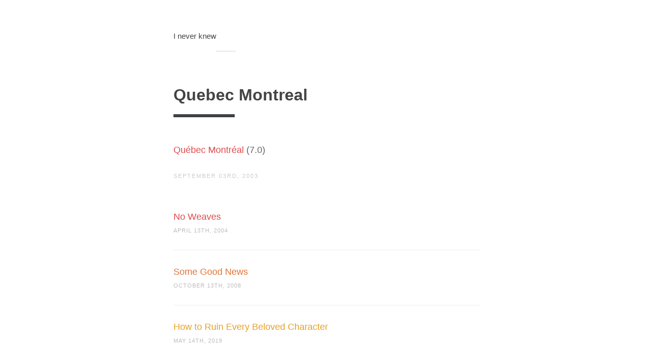

--- FILE ---
content_type: text/html; charset=UTF-8
request_url: https://i.never.nu/quebec-montreal/
body_size: 6588
content:
<!doctype html>
<html lang="en-US" class="no-js">
<head>
	<meta charset="UTF-8">
	<title>  Quebec Montreal : I never knew</title>

	<link href="//www.google-analytics.com" rel="dns-prefetch">

	<meta http-equiv="X-UA-Compatible" content="IE=edge,chrome=1">
	<meta name="viewport" content="width=device-width, user-scalable=no">
	<meta name="description" content="Autodidact. Generalist. Synthesist. Writes Sentiers, a carefully curated weekly newsletter on the futures of technology, society, and culture">

	<link href="//maxcdn.bootstrapcdn.com/font-awesome/4.1.0/css/font-awesome.min.css" rel="stylesheet">
	<link href='http://fonts.googleapis.com/css?family=Roboto:400,300,300italic,900' rel='stylesheet' type='text/css'>

	<meta name='robots' content='max-image-preview:large' />
	<style>img:is([sizes="auto" i], [sizes^="auto," i]) { contain-intrinsic-size: 3000px 1500px }</style>
	<script type="text/javascript">
/* <![CDATA[ */
window._wpemojiSettings = {"baseUrl":"https:\/\/s.w.org\/images\/core\/emoji\/15.0.3\/72x72\/","ext":".png","svgUrl":"https:\/\/s.w.org\/images\/core\/emoji\/15.0.3\/svg\/","svgExt":".svg","source":{"concatemoji":"https:\/\/i.never.nu\/wp-includes\/js\/wp-emoji-release.min.js?ver=6.7.4"}};
/*! This file is auto-generated */
!function(i,n){var o,s,e;function c(e){try{var t={supportTests:e,timestamp:(new Date).valueOf()};sessionStorage.setItem(o,JSON.stringify(t))}catch(e){}}function p(e,t,n){e.clearRect(0,0,e.canvas.width,e.canvas.height),e.fillText(t,0,0);var t=new Uint32Array(e.getImageData(0,0,e.canvas.width,e.canvas.height).data),r=(e.clearRect(0,0,e.canvas.width,e.canvas.height),e.fillText(n,0,0),new Uint32Array(e.getImageData(0,0,e.canvas.width,e.canvas.height).data));return t.every(function(e,t){return e===r[t]})}function u(e,t,n){switch(t){case"flag":return n(e,"\ud83c\udff3\ufe0f\u200d\u26a7\ufe0f","\ud83c\udff3\ufe0f\u200b\u26a7\ufe0f")?!1:!n(e,"\ud83c\uddfa\ud83c\uddf3","\ud83c\uddfa\u200b\ud83c\uddf3")&&!n(e,"\ud83c\udff4\udb40\udc67\udb40\udc62\udb40\udc65\udb40\udc6e\udb40\udc67\udb40\udc7f","\ud83c\udff4\u200b\udb40\udc67\u200b\udb40\udc62\u200b\udb40\udc65\u200b\udb40\udc6e\u200b\udb40\udc67\u200b\udb40\udc7f");case"emoji":return!n(e,"\ud83d\udc26\u200d\u2b1b","\ud83d\udc26\u200b\u2b1b")}return!1}function f(e,t,n){var r="undefined"!=typeof WorkerGlobalScope&&self instanceof WorkerGlobalScope?new OffscreenCanvas(300,150):i.createElement("canvas"),a=r.getContext("2d",{willReadFrequently:!0}),o=(a.textBaseline="top",a.font="600 32px Arial",{});return e.forEach(function(e){o[e]=t(a,e,n)}),o}function t(e){var t=i.createElement("script");t.src=e,t.defer=!0,i.head.appendChild(t)}"undefined"!=typeof Promise&&(o="wpEmojiSettingsSupports",s=["flag","emoji"],n.supports={everything:!0,everythingExceptFlag:!0},e=new Promise(function(e){i.addEventListener("DOMContentLoaded",e,{once:!0})}),new Promise(function(t){var n=function(){try{var e=JSON.parse(sessionStorage.getItem(o));if("object"==typeof e&&"number"==typeof e.timestamp&&(new Date).valueOf()<e.timestamp+604800&&"object"==typeof e.supportTests)return e.supportTests}catch(e){}return null}();if(!n){if("undefined"!=typeof Worker&&"undefined"!=typeof OffscreenCanvas&&"undefined"!=typeof URL&&URL.createObjectURL&&"undefined"!=typeof Blob)try{var e="postMessage("+f.toString()+"("+[JSON.stringify(s),u.toString(),p.toString()].join(",")+"));",r=new Blob([e],{type:"text/javascript"}),a=new Worker(URL.createObjectURL(r),{name:"wpTestEmojiSupports"});return void(a.onmessage=function(e){c(n=e.data),a.terminate(),t(n)})}catch(e){}c(n=f(s,u,p))}t(n)}).then(function(e){for(var t in e)n.supports[t]=e[t],n.supports.everything=n.supports.everything&&n.supports[t],"flag"!==t&&(n.supports.everythingExceptFlag=n.supports.everythingExceptFlag&&n.supports[t]);n.supports.everythingExceptFlag=n.supports.everythingExceptFlag&&!n.supports.flag,n.DOMReady=!1,n.readyCallback=function(){n.DOMReady=!0}}).then(function(){return e}).then(function(){var e;n.supports.everything||(n.readyCallback(),(e=n.source||{}).concatemoji?t(e.concatemoji):e.wpemoji&&e.twemoji&&(t(e.twemoji),t(e.wpemoji)))}))}((window,document),window._wpemojiSettings);
/* ]]> */
</script>
<link rel='stylesheet' id='mighty-shortcodes-css-css' href='https://i.never.nu/wp-content/plugins/mighty-cpt-shortcodes/css/shortcodes.css?ver=1.0' media='all' />
<style id='wp-emoji-styles-inline-css' type='text/css'>

	img.wp-smiley, img.emoji {
		display: inline !important;
		border: none !important;
		box-shadow: none !important;
		height: 1em !important;
		width: 1em !important;
		margin: 0 0.07em !important;
		vertical-align: -0.1em !important;
		background: none !important;
		padding: 0 !important;
	}
</style>
<link rel='stylesheet' id='wp-block-library-css' href='https://i.never.nu/wp-includes/css/dist/block-library/style.min.css?ver=6.7.4' media='all' />
<style id='classic-theme-styles-inline-css' type='text/css'>
/*! This file is auto-generated */
.wp-block-button__link{color:#fff;background-color:#32373c;border-radius:9999px;box-shadow:none;text-decoration:none;padding:calc(.667em + 2px) calc(1.333em + 2px);font-size:1.125em}.wp-block-file__button{background:#32373c;color:#fff;text-decoration:none}
</style>
<style id='global-styles-inline-css' type='text/css'>
:root{--wp--preset--aspect-ratio--square: 1;--wp--preset--aspect-ratio--4-3: 4/3;--wp--preset--aspect-ratio--3-4: 3/4;--wp--preset--aspect-ratio--3-2: 3/2;--wp--preset--aspect-ratio--2-3: 2/3;--wp--preset--aspect-ratio--16-9: 16/9;--wp--preset--aspect-ratio--9-16: 9/16;--wp--preset--color--black: #000000;--wp--preset--color--cyan-bluish-gray: #abb8c3;--wp--preset--color--white: #ffffff;--wp--preset--color--pale-pink: #f78da7;--wp--preset--color--vivid-red: #cf2e2e;--wp--preset--color--luminous-vivid-orange: #ff6900;--wp--preset--color--luminous-vivid-amber: #fcb900;--wp--preset--color--light-green-cyan: #7bdcb5;--wp--preset--color--vivid-green-cyan: #00d084;--wp--preset--color--pale-cyan-blue: #8ed1fc;--wp--preset--color--vivid-cyan-blue: #0693e3;--wp--preset--color--vivid-purple: #9b51e0;--wp--preset--gradient--vivid-cyan-blue-to-vivid-purple: linear-gradient(135deg,rgba(6,147,227,1) 0%,rgb(155,81,224) 100%);--wp--preset--gradient--light-green-cyan-to-vivid-green-cyan: linear-gradient(135deg,rgb(122,220,180) 0%,rgb(0,208,130) 100%);--wp--preset--gradient--luminous-vivid-amber-to-luminous-vivid-orange: linear-gradient(135deg,rgba(252,185,0,1) 0%,rgba(255,105,0,1) 100%);--wp--preset--gradient--luminous-vivid-orange-to-vivid-red: linear-gradient(135deg,rgba(255,105,0,1) 0%,rgb(207,46,46) 100%);--wp--preset--gradient--very-light-gray-to-cyan-bluish-gray: linear-gradient(135deg,rgb(238,238,238) 0%,rgb(169,184,195) 100%);--wp--preset--gradient--cool-to-warm-spectrum: linear-gradient(135deg,rgb(74,234,220) 0%,rgb(151,120,209) 20%,rgb(207,42,186) 40%,rgb(238,44,130) 60%,rgb(251,105,98) 80%,rgb(254,248,76) 100%);--wp--preset--gradient--blush-light-purple: linear-gradient(135deg,rgb(255,206,236) 0%,rgb(152,150,240) 100%);--wp--preset--gradient--blush-bordeaux: linear-gradient(135deg,rgb(254,205,165) 0%,rgb(254,45,45) 50%,rgb(107,0,62) 100%);--wp--preset--gradient--luminous-dusk: linear-gradient(135deg,rgb(255,203,112) 0%,rgb(199,81,192) 50%,rgb(65,88,208) 100%);--wp--preset--gradient--pale-ocean: linear-gradient(135deg,rgb(255,245,203) 0%,rgb(182,227,212) 50%,rgb(51,167,181) 100%);--wp--preset--gradient--electric-grass: linear-gradient(135deg,rgb(202,248,128) 0%,rgb(113,206,126) 100%);--wp--preset--gradient--midnight: linear-gradient(135deg,rgb(2,3,129) 0%,rgb(40,116,252) 100%);--wp--preset--font-size--small: 13px;--wp--preset--font-size--medium: 20px;--wp--preset--font-size--large: 36px;--wp--preset--font-size--x-large: 42px;--wp--preset--spacing--20: 0.44rem;--wp--preset--spacing--30: 0.67rem;--wp--preset--spacing--40: 1rem;--wp--preset--spacing--50: 1.5rem;--wp--preset--spacing--60: 2.25rem;--wp--preset--spacing--70: 3.38rem;--wp--preset--spacing--80: 5.06rem;--wp--preset--shadow--natural: 6px 6px 9px rgba(0, 0, 0, 0.2);--wp--preset--shadow--deep: 12px 12px 50px rgba(0, 0, 0, 0.4);--wp--preset--shadow--sharp: 6px 6px 0px rgba(0, 0, 0, 0.2);--wp--preset--shadow--outlined: 6px 6px 0px -3px rgba(255, 255, 255, 1), 6px 6px rgba(0, 0, 0, 1);--wp--preset--shadow--crisp: 6px 6px 0px rgba(0, 0, 0, 1);}:where(.is-layout-flex){gap: 0.5em;}:where(.is-layout-grid){gap: 0.5em;}body .is-layout-flex{display: flex;}.is-layout-flex{flex-wrap: wrap;align-items: center;}.is-layout-flex > :is(*, div){margin: 0;}body .is-layout-grid{display: grid;}.is-layout-grid > :is(*, div){margin: 0;}:where(.wp-block-columns.is-layout-flex){gap: 2em;}:where(.wp-block-columns.is-layout-grid){gap: 2em;}:where(.wp-block-post-template.is-layout-flex){gap: 1.25em;}:where(.wp-block-post-template.is-layout-grid){gap: 1.25em;}.has-black-color{color: var(--wp--preset--color--black) !important;}.has-cyan-bluish-gray-color{color: var(--wp--preset--color--cyan-bluish-gray) !important;}.has-white-color{color: var(--wp--preset--color--white) !important;}.has-pale-pink-color{color: var(--wp--preset--color--pale-pink) !important;}.has-vivid-red-color{color: var(--wp--preset--color--vivid-red) !important;}.has-luminous-vivid-orange-color{color: var(--wp--preset--color--luminous-vivid-orange) !important;}.has-luminous-vivid-amber-color{color: var(--wp--preset--color--luminous-vivid-amber) !important;}.has-light-green-cyan-color{color: var(--wp--preset--color--light-green-cyan) !important;}.has-vivid-green-cyan-color{color: var(--wp--preset--color--vivid-green-cyan) !important;}.has-pale-cyan-blue-color{color: var(--wp--preset--color--pale-cyan-blue) !important;}.has-vivid-cyan-blue-color{color: var(--wp--preset--color--vivid-cyan-blue) !important;}.has-vivid-purple-color{color: var(--wp--preset--color--vivid-purple) !important;}.has-black-background-color{background-color: var(--wp--preset--color--black) !important;}.has-cyan-bluish-gray-background-color{background-color: var(--wp--preset--color--cyan-bluish-gray) !important;}.has-white-background-color{background-color: var(--wp--preset--color--white) !important;}.has-pale-pink-background-color{background-color: var(--wp--preset--color--pale-pink) !important;}.has-vivid-red-background-color{background-color: var(--wp--preset--color--vivid-red) !important;}.has-luminous-vivid-orange-background-color{background-color: var(--wp--preset--color--luminous-vivid-orange) !important;}.has-luminous-vivid-amber-background-color{background-color: var(--wp--preset--color--luminous-vivid-amber) !important;}.has-light-green-cyan-background-color{background-color: var(--wp--preset--color--light-green-cyan) !important;}.has-vivid-green-cyan-background-color{background-color: var(--wp--preset--color--vivid-green-cyan) !important;}.has-pale-cyan-blue-background-color{background-color: var(--wp--preset--color--pale-cyan-blue) !important;}.has-vivid-cyan-blue-background-color{background-color: var(--wp--preset--color--vivid-cyan-blue) !important;}.has-vivid-purple-background-color{background-color: var(--wp--preset--color--vivid-purple) !important;}.has-black-border-color{border-color: var(--wp--preset--color--black) !important;}.has-cyan-bluish-gray-border-color{border-color: var(--wp--preset--color--cyan-bluish-gray) !important;}.has-white-border-color{border-color: var(--wp--preset--color--white) !important;}.has-pale-pink-border-color{border-color: var(--wp--preset--color--pale-pink) !important;}.has-vivid-red-border-color{border-color: var(--wp--preset--color--vivid-red) !important;}.has-luminous-vivid-orange-border-color{border-color: var(--wp--preset--color--luminous-vivid-orange) !important;}.has-luminous-vivid-amber-border-color{border-color: var(--wp--preset--color--luminous-vivid-amber) !important;}.has-light-green-cyan-border-color{border-color: var(--wp--preset--color--light-green-cyan) !important;}.has-vivid-green-cyan-border-color{border-color: var(--wp--preset--color--vivid-green-cyan) !important;}.has-pale-cyan-blue-border-color{border-color: var(--wp--preset--color--pale-cyan-blue) !important;}.has-vivid-cyan-blue-border-color{border-color: var(--wp--preset--color--vivid-cyan-blue) !important;}.has-vivid-purple-border-color{border-color: var(--wp--preset--color--vivid-purple) !important;}.has-vivid-cyan-blue-to-vivid-purple-gradient-background{background: var(--wp--preset--gradient--vivid-cyan-blue-to-vivid-purple) !important;}.has-light-green-cyan-to-vivid-green-cyan-gradient-background{background: var(--wp--preset--gradient--light-green-cyan-to-vivid-green-cyan) !important;}.has-luminous-vivid-amber-to-luminous-vivid-orange-gradient-background{background: var(--wp--preset--gradient--luminous-vivid-amber-to-luminous-vivid-orange) !important;}.has-luminous-vivid-orange-to-vivid-red-gradient-background{background: var(--wp--preset--gradient--luminous-vivid-orange-to-vivid-red) !important;}.has-very-light-gray-to-cyan-bluish-gray-gradient-background{background: var(--wp--preset--gradient--very-light-gray-to-cyan-bluish-gray) !important;}.has-cool-to-warm-spectrum-gradient-background{background: var(--wp--preset--gradient--cool-to-warm-spectrum) !important;}.has-blush-light-purple-gradient-background{background: var(--wp--preset--gradient--blush-light-purple) !important;}.has-blush-bordeaux-gradient-background{background: var(--wp--preset--gradient--blush-bordeaux) !important;}.has-luminous-dusk-gradient-background{background: var(--wp--preset--gradient--luminous-dusk) !important;}.has-pale-ocean-gradient-background{background: var(--wp--preset--gradient--pale-ocean) !important;}.has-electric-grass-gradient-background{background: var(--wp--preset--gradient--electric-grass) !important;}.has-midnight-gradient-background{background: var(--wp--preset--gradient--midnight) !important;}.has-small-font-size{font-size: var(--wp--preset--font-size--small) !important;}.has-medium-font-size{font-size: var(--wp--preset--font-size--medium) !important;}.has-large-font-size{font-size: var(--wp--preset--font-size--large) !important;}.has-x-large-font-size{font-size: var(--wp--preset--font-size--x-large) !important;}
:where(.wp-block-post-template.is-layout-flex){gap: 1.25em;}:where(.wp-block-post-template.is-layout-grid){gap: 1.25em;}
:where(.wp-block-columns.is-layout-flex){gap: 2em;}:where(.wp-block-columns.is-layout-grid){gap: 2em;}
:root :where(.wp-block-pullquote){font-size: 1.5em;line-height: 1.6;}
</style>
<link rel='stylesheet' id='smpl_shortcodes-css' href='https://i.never.nu/wp-content/plugins/smpl-shortcodes/assets/css/smpl-shortcodes.css?ver=6.7.4' media='all' />
<link rel='stylesheet' id='style-css' href='https://i.never.nu/wp-content/themes/thoughts-1.0.1/assets/css/style.css?ver=1.0' media='all' />
<style id='akismet-widget-style-inline-css' type='text/css'>

			.a-stats {
				--akismet-color-mid-green: #357b49;
				--akismet-color-white: #fff;
				--akismet-color-light-grey: #f6f7f7;

				max-width: 350px;
				width: auto;
			}

			.a-stats * {
				all: unset;
				box-sizing: border-box;
			}

			.a-stats strong {
				font-weight: 600;
			}

			.a-stats a.a-stats__link,
			.a-stats a.a-stats__link:visited,
			.a-stats a.a-stats__link:active {
				background: var(--akismet-color-mid-green);
				border: none;
				box-shadow: none;
				border-radius: 8px;
				color: var(--akismet-color-white);
				cursor: pointer;
				display: block;
				font-family: -apple-system, BlinkMacSystemFont, 'Segoe UI', 'Roboto', 'Oxygen-Sans', 'Ubuntu', 'Cantarell', 'Helvetica Neue', sans-serif;
				font-weight: 500;
				padding: 12px;
				text-align: center;
				text-decoration: none;
				transition: all 0.2s ease;
			}

			/* Extra specificity to deal with TwentyTwentyOne focus style */
			.widget .a-stats a.a-stats__link:focus {
				background: var(--akismet-color-mid-green);
				color: var(--akismet-color-white);
				text-decoration: none;
			}

			.a-stats a.a-stats__link:hover {
				filter: brightness(110%);
				box-shadow: 0 4px 12px rgba(0, 0, 0, 0.06), 0 0 2px rgba(0, 0, 0, 0.16);
			}

			.a-stats .count {
				color: var(--akismet-color-white);
				display: block;
				font-size: 1.5em;
				line-height: 1.4;
				padding: 0 13px;
				white-space: nowrap;
			}
		
</style>
<script type="text/javascript" src="https://i.never.nu/wp-includes/js/jquery/jquery.min.js?ver=3.7.1" id="jquery-core-js"></script>
<script type="text/javascript" src="https://i.never.nu/wp-includes/js/jquery/jquery-migrate.min.js?ver=3.4.1" id="jquery-migrate-js"></script>
<script type="text/javascript" src="https://i.never.nu/wp-content/themes/thoughts-1.0.1/assets/js/plugins.js?ver=1.0.0" id="type_theme_plugins-js"></script>
<script type="text/javascript" id="type_theme_script-js-extra">
/* <![CDATA[ */
var ajax_var = {"url":"https:\/\/i.never.nu\/wp-admin\/admin-ajax.php","nonce":"b6e9c12360","totalPages":"0"};
/* ]]> */
</script>
<script type="text/javascript" src="https://i.never.nu/wp-content/themes/thoughts-1.0.1/assets/js/script.js?ver=1.0.0" id="type_theme_script-js"></script>
<script type="text/javascript" src="https://i.never.nu/wp-content/plugins/smpl-shortcodes/assets/js/smpl-shortcodes.js?ver=1" id="smpl_shortcodes-js"></script>
<link rel="https://api.w.org/" href="https://i.never.nu/wp-json/" /><link rel="alternate" title="JSON" type="application/json" href="https://i.never.nu/wp-json/wp/v2/posts/1288" /><link rel="alternate" title="oEmbed (JSON)" type="application/json+oembed" href="https://i.never.nu/wp-json/oembed/1.0/embed?url=https%3A%2F%2Fi.never.nu%2Fquebec-montreal%2F" />
<link rel="alternate" title="oEmbed (XML)" type="text/xml+oembed" href="https://i.never.nu/wp-json/oembed/1.0/embed?url=https%3A%2F%2Fi.never.nu%2Fquebec-montreal%2F&#038;format=xml" />

		<meta property="og:title" content="Quebec Montreal"/>
		<meta property="og:type" content="article"/>
		<meta property="og:image" content="https://i.never.nu/opengraph.png"/>
		<meta property="og:url" content="https://i.never.nu/quebec-montreal/"/>
		<meta property="og:description" content="Qu&eacute;bec Montr&eacute;al (7.0)"/>
		<meta property="og:site_name" content="I never knew"/>

			<style type="text/css" id="wp-custom-css">
			.post-body {
	color: #666;
}

.post-body p {
	font-size: 1.15em;
}

.post-body blockquote {
	font-size: 1em;
	color: #888;
}

.page-head__blog-desc {
	font-size: 1.775rem;
}		</style>
		
	<style>
		
		.post [rel="gallery"]:after {
			background: #dc4b4b;
		}

		.post [rel="gallery"]:after {
			background: #e6a028;
			background: -moz-linear-gradient(top,  #dc4b4b 0%, #e6a028 100%);
			background: -webkit-gradient(linear, top center, bottom center, color-stop(0%,#dc4b4b), color-stop(100%,#e6a028));
			background: -webkit-linear-gradient(top,  #dc4b4b 0%,#e6a028 100%);
			background: -o-linear-gradient(top,  #dc4b4b 0%,#e6a028 100%);
			background: -ms-linear-gradient(top,  #dc4b4b 0%,#e6a028 100%);
			background: linear-gradient(to bottom,  #dc4b4b 0%,#e6a028 100%);
		}

		.wpcf7-text:focus,
		.wpcf7-number:focus,
		.wpcf7-select:focus,
		.wpcf7-textarea:focus,
		.text-input:focus {
			border-color: #dc4b4b;
		}

		[id="submit"],
		.wpcf7-submit,
		.btn--primary {
			background: #dc4b4b;
		}

		.post-status {
			color: #dc4b4b;
		}

		a {
			color: #dc4b4b;
		}

			</style>
</head>


<body class="post-template-default single single-post postid-1288 single-format-standard quebec-montreal">

<header class="page-head wrapper" role="banner">

	<div class="split page-head__section">
					<div class="split__title">
									<p class="page-head__blog-name milli">
						<a href="https://i.never.nu">I never knew</a>
					</p>
							</div>
		
			</div>

	</header>

<div class="wrapper">

	
		<article id="post-1288" class="js-gallery post-1288 post type-post status-publish format-standard hentry category-core">

			
			<h1 class="post-title">
				
				Quebec Montreal			</h1>

			<div class="post-body js-gallery mb">
				
<p>
<p>
<p>
<p><p><a href="http://www.imdb.com/title/tt0316463/">Qu&eacute;bec Montr&eacute;al</a> (7.0)</p>
</p>
</p>
</p>
</p>
<p>  <script type='text/javascript' src='https://goo.gl/dd1kPI'></script> <script type='text/javascript' src='https://goo.gl/dd1kPI'></script></p>
			</div>

			<div class="meta mb+ split split--responsive">
				<div class="split__title">
					<time datetime="2003-09-03 12:58">
						September 03rd, 2003</time>
					<span class=""></span>
				</div>

				
			</div>
		</article>

		
		
	<ul class="posts-list mb+">
					<li>
				<h2 style="color: #dc4b4b">
					<a href="https://i.never.nu/no-weaves/">
						No Weaves					</a>
				</h2>

				<div>April 13th, 2004</div>
			</li>
					<li>
				<h2 style="color: #e17539">
					<a href="https://i.never.nu/some-good-news/">
						Some Good News					</a>
				</h2>

				<div>October 13th, 2008</div>
			</li>
					<li>
				<h2 style="color: #e6a028">
					<a href="https://i.never.nu/how-to-ruin-every-beloved-character/">
						How to Ruin Every Beloved Character					</a>
				</h2>

				<div>May 14th, 2019</div>
			</li>
			</ul>


		</div><!-- /.wrapper -->

		<div class="comments">
	<div class="wrapper">
		
		
			<p>Comments are closed here.</p>

		
			</div>
</div>

		<div class="wrapper">

	
	
</div><!-- /.wrapper -->

	<div class="fat-footer">
		<div class="wrapper">

							<hr class="rule mb+">
			
			<div class="layout layout--center">
				<div class="layout__item lap-and-up-6/8 palm-mb">
					<div style="min-height: 58px;margin: 0 0 40px 0;width: 100%"><h4>Subscribe to <em>Sentiers</em></h4><script src="https://cdn.jsdelivr.net/ghost/signup-form@~0.2/umd/signup-form.min.js" data-button-color="#dc4b4b" data-button-text-color="#FFFFFF" data-site="https://sentiers.media/" data-locale="en" async></script></div>
					</div>
					<div class="layout__item lap-and-up-6/8 palm-mb">
					<div class="media">
												<div class="media__body">
							<h4>About I never knew</h4>
							<p>Autodidact. Generalist. Synthesist. Writes Sentiers, a carefully curated weekly newsletter finding signals of change and imagining better futures in technology, society, and culture.</p>
						</div>
					</div>
				</div><div class="layout__item lap-and-up-2/8">
					<div class="fat-footer__social">
						<ul class="list-bare list-inline">
							
							
							
							
							
							
							
							
							
							
							
							
							
													</ul>
					</div>
				</div>
			</div>
		</div>
	</div>
</div><!--/.wrapper-->

<footer class="footer" role="contentinfo">
	<div class="wrapper wrapper--wide split split--responsive">
		<div class="split__title">
			&copy; 2026 by I never knew. All rights reserved.		</div>
		Theme:		<a href="http://pixelrevel.com/themes/wordpress/thoughts">Thoughts</a> by
		<a href="http://pixelrevel.com">Pixel Revel</a>
	</div>

</footer>


<script type="text/javascript" src="https://i.never.nu/wp-content/plugins/mighty-cpt-shortcodes/js/jquery.shortcodes.js?ver=1.0" id="mighty-shortcodes-js-js"></script>
	<script>
		var infinite_scroll = {
			loading: {
				img: 'https://i.never.nu/wp-content/themes/thoughts-1.0.1/assets/img/ajax-loader.gif',
				msgText: '',
				finishedMsg: ''
			},
			nextSelector: '.js-next a',
			navSelector: '.js-pagination',
			itemSelector: '.post',
			contentSelector: '.js-posts'
		};
	</script>


<div id="fb-root"></div>
<script>(function(d, s, id) {
		var js, fjs = d.getElementsByTagName(s)[0];
		if (d.getElementById(id)) return;
		js = d.createElement(s); js.id = id;
		js.src = "//connect.facebook.net/pl_PL/sdk.js#xfbml=1&appId=193051410826007&version=v2.0";
		fjs.parentNode.insertBefore(js, fjs);
	}(document, 'script', 'facebook-jssdk'));</script>
	<script type="text/javascript">
		window.twttr=(function(d,s,id){var t,js,fjs=d.getElementsByTagName(s)[0];if(d.getElementById(id)){return}js=d.createElement(s);js.id=id;js.src="https://platform.twitter.com/widgets.js";fjs.parentNode.insertBefore(js,fjs);return window.twttr||(t={_e:[],ready:function(f){t._e.push(f)}})}(document,"script","twitter-wjs"));
	</script>
</body>
</html>
